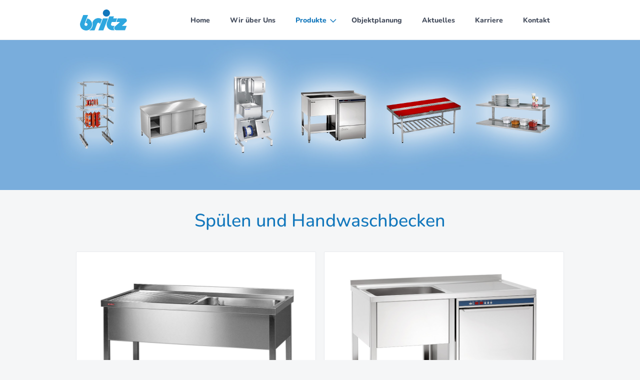

--- FILE ---
content_type: text/html;charset=UTF-8
request_url: https://britz-trier.de/produkte/edel-aus-stahl/spuelen-und-handwaschbecken
body_size: 22529
content:
<!DOCTYPE html>
<html lang="de">
<head>
    <meta charset="utf-8" />
    <title>Spülen und Handwaschbecken | Britz Trier</title>

    <meta http-equiv="X-UA-Compatible" content="IE=edge">
    <meta name="viewport" content="width=device-width, initial-scale=1">
        <meta name="generator" content="GravCMS" />
    <meta name="description" content="Britz Trier - Lebensmitteltechnik, Fleischereimaschinen, Edelstahl, Lebensmittel" />

    <link rel="icon" type="image/png" href="/user/themes/quark/images/favicon.png" />
    <link rel="canonical" href="https://britz-trier.de/produkte/edel-aus-stahl/spuelen-und-handwaschbecken" />

                        
                	
    <link href="/user/plugins/markdown-notices/assets/notices.css" type="text/css" rel="stylesheet">
<link href="/user/plugins/lightslider/css/lightslider.css" type="text/css" rel="stylesheet">
<link href="/user/plugins/lightslider/css/lightslider-custom.css" type="text/css" rel="stylesheet">
<link href="/user/plugins/simple-cookie/assets/cookieconsent.min.css" type="text/css" rel="stylesheet">
<link href="/user/plugins/simplesearch/css/simplesearch.css" type="text/css" rel="stylesheet">
<link href="/user/plugins/login/css/login.css" type="text/css" rel="stylesheet">
<link href="/user/themes/quark/css-compiled/spectre.min.css" type="text/css" rel="stylesheet">
<link href="/user/themes/quark/css-compiled/theme.min.css" type="text/css" rel="stylesheet">
<link href="/user/themes/quark-child/css/custom.css" type="text/css" rel="stylesheet">
<link href="/user/themes/quark/css/line-awesome.min.css" type="text/css" rel="stylesheet">
<link href="/user/plugins/form/assets/form-styles.css" type="text/css" rel="stylesheet">

    <script src="/system/assets/jquery/jquery-3.x.min.js"></script>
<script src="/user/plugins/lightslider/js/lightslider.min.js"></script>
<script src="/user/plugins/simple-cookie/assets/cookieconsent.min.js"></script>
<script>
window.addEventListener("load", function() {

	var pluginConfig = {"enabled":true,"custom":true,"position":"bottom-right","compliance":"opt-in","palette":"gray","layout":"edgeless","informations":"\/datenschutz","banner_message":"Diese Webseite verwendet Cookies zur Verbesserung der Bedienung.","banner_dismiss":"Schlie\u00dfen","banner_deny":"Ablehnen","banner_accept":"Annehmen","banner_policy":"Datenschutzerkl\u00e4rung","custom_config":"{\"policy\":\"Cookieeinstellungen\"}"};
	var cookieconsentInitialse = {
		"position": pluginConfig.position,
		"theme": pluginConfig.layout,
		"type": pluginConfig.compliance,

		"content": createCookieContent(pluginConfig),
		"palette": createCookiePalette(pluginConfig.palette)
	}

		if (pluginConfig.custom)
	{
		var customInitialise = JSON.parse(
			pluginConfig.custom_config.replace(/\r?\n|\r/g,'')
		);
		cookieconsentInitialse = Object.assign({}, cookieconsentInitialse, customInitialise);
	}

		window.cookieconsent.initialise(cookieconsentInitialse);
});

function createCookiePalette(configPalette)
{
	var palette = {
		"popup": {},
		"button": {}
	};

	if (configPalette === "black")
	{
		palette.popup.background = "#000";
		palette.button.background = "#f1d600";
	}

	if (configPalette === "white")
	{
		palette.popup.background = "#eaf7f7";
		palette.popup.text = "#5c7291";

		palette.button.background = "#56cbdb";
		palette.button.text = "#ffffff";
	}

	if (configPalette === "gray")
	{
		palette.popup.background = "#252e39";
		palette.button.background = "#14a7d0";
	}

	return palette;
}

function createCookieContent(config)
{
	var cookieContent = {};

	cookieContent.message = "This website uses cookies to ensure you get the best experience on our website.";
	if (config.banner_message)
	{
		cookieContent.message = config.banner_message;
	}

	cookieContent.dismiss = "Got it!";
	if (config.banner_dismiss)
	{
		cookieContent.dismiss = config.banner_dismiss;
	}

	cookieContent.deny = "PLUGINS.SIMPLE_COOKIE.BANNER_DENY";
	if (config.banner_deny)
	{
		cookieContent.deny = config.banner_deny;
	}


	cookieContent.allow = "Learn more";
	if (config.banner_accept)
	{
		cookieContent.allow = config.banner_accept;
	}

	cookieContent.link = "Learn more";
	if (config.banner_policy)
	{
		cookieContent.link = config.banner_policy;
	}

	cookieContent.href = "https://cookiesandyou.com";
	if (config.informations)
	{
		cookieContent.href = config.informations;
	}

	return cookieContent;
}
</script>

</head>
<body id="top" class="bg-gray header-fixed header-animated sticky-footer">
    <div id="page-wrapper">
            <section id="header" class="section">
            <section class="container grid-lg">
                <nav class="navbar">
                    <section class="navbar-section logo">
                        <a href="/" class="navbar-brand mr-10">
    <img src="/user/themes/quark-child/images/logo/logo.svg" alt="Britz Trier" />
</a>                    </section>
                    <section class="navbar-section desktop-menu">

                        <nav class="dropmenu animated">
                                                    
<ul >
                <li>
      <a href="/" class="">
        Home
      </a>
          </li>
          <li>
      <a href="/wir-ueber-uns" class="">
        Wir über Uns
      </a>
          </li>
          <li>
      <a href="/produkte" class="active">
        Produkte
      </a>
            <ul>
                    <li>
      <a href="/produkte/metzgereimaschinen" class="">
        Metzgereimaschinen
      </a>
          </li>
          <li>
      <a href="/produkte/gastrobedarf-und-kuechentechnik" class="">
        Gastronomiebedarf &amp; Küchentechnik
      </a>
          </li>
          <li>
      <a href="/produkte/metzgereibedarf" class="">
        Metzgereibedarf
      </a>
            <ul>
                    <li>
      <a href="/produkte/metzgereibedarf/metzgereibedarf-seite" class="">
        Metzgereibedarf
      </a>
          </li>
          <li>
      <a href="/produkte/metzgereibedarf/natur-und-kunstdaerme" class="">
        Natur- und Kunstdärme
      </a>
          </li>
          <li>
      <a href="/produkte/metzgereibedarf/verpackungen" class="">
        Verpackungen
      </a>
          </li>
          <li>
      <a href="/produkte/metzgereibedarf/gewuerze-kraeuter-salz-and-zusatzstoffe" class="">
        Gewürze, Kräuter, Salz &amp; Zusatzstoffe
      </a>
          </li>
          <li>
      <a href="/produkte/metzgereibedarf/berufsbekleidung" class="">
        Berufsbekleidung
      </a>
          </li>
          <li>
      <a href="/produkte/metzgereibedarf/reinigung-und-desinfektion" class="">
        Reinigung und Desinfektion
      </a>
          </li>
          <li>
      <a href="/produkte/metzgereibedarf/kleine-helfer-des-alltags" class="">
        Kleine Helfer des Alltags
      </a>
          </li>
  
      </ul>
          </li>
          <li>
      <a href="/produkte/edel-aus-stahl" class="active">
        Edel aus Stahl
      </a>
            <ul>
                    <li>
      <a href="/produkte/edel-aus-stahl/edel-aus-stahl-seite" class="">
        Edel aus Stahl
      </a>
          </li>
          <li>
      <a href="/produkte/edel-aus-stahl/arbeitstische" class="">
        Arbeitstische
      </a>
          </li>
          <li>
      <a href="/produkte/edel-aus-stahl/arbeitsschraenke" class="">
        Arbeitsschränke
      </a>
          </li>
          <li>
      <a href="/produkte/edel-aus-stahl/wagen" class="">
        Wagen
      </a>
          </li>
          <li>
      <a href="/produkte/edel-aus-stahl/spuelen-und-handwaschbecken" class="active">
        Spülen und Handwaschbecken
      </a>
          </li>
          <li>
      <a href="/produkte/edel-aus-stahl/armaturen" class="">
        Armaturen
      </a>
          </li>
          <li>
      <a href="/produkte/edel-aus-stahl/hygieneeinrichtungen" class="">
        Hygieneeinrichtungen
      </a>
          </li>
          <li>
      <a href="/produkte/edel-aus-stahl/regale" class="">
        Regale
      </a>
          </li>
          <li>
      <a href="/produkte/edel-aus-stahl/sonstige-edelstahl-einrichtung" class="">
        Sonstige Edelstahl-Einrichtung
      </a>
          </li>
  
      </ul>
          </li>
  
      </ul>
          </li>
          <li>
      <a href="/objektplanung" class="">
        Objektplanung
      </a>
          </li>
          <li>
      <a href="/aktuelles" class="">
        Aktuelles
      </a>
          </li>
          <li>
      <a href="/karriere" class="">
        Karriere
      </a>
          </li>
          <li>
      <a href="/kontakt" class="">
        Kontakt
      </a>
          </li>
  
</ul>

                                                </nav>

                        
					   
                    </section>
                </nav>
            </section>
        </section>
        <div class="mobile-menu">
            <div class="button_container" id="toggle">
                <span class="top"></span>
                <span class="middle"></span>
                <span class="bottom"></span>
            </div>
        </div>
    
    
        <section id="start">
                    <section id="body-wrapper" class="section">
                <section class="container grid-lg">
                                            
                                        	<div id="headerImage"  style="background-image: url('/produkte/edel-aus-stahl/spuelen-und-handwaschbecken/EdelausStahlKategoriebild.jpg')" >
			</div>
	<div style="display:flex; width:100%;">
    		<h2 style="min-width:400px; margin: 0px auto 40px auto; color: var(--secondaryColor); text-align:center;">Spülen und Handwaschbecken</h2>
	</div>
	<div id="britzProductsColumns" class="columns">
								<div class="column col-md-12 col-6">
				
<div class="card">
	<div class="card-image">
					<img alt="" src="/user/pages/03.produkte/04.edel-aus-stahl/05.spuelen-und-handwaschbecken/01._spueltisch-mit-einem-oder-zwei-becken/Spueltisch_.jpg" />
								</div>
	<div class="card-header">
					<div class="card-title h5">Spültisch mit einem oder zwei Becken</div>
							</div>
	<div class="card-body">
					<ul>
<li>gefertigt aus Edelstahl Werkstoff 1.4301</li>
<li>verschiedene Abmessungen lieferbar</li>
<li>fest verschweißte Ausführung</li>
<li>mit einem oder zwei Becken, wahlweise rechts oder links</li>
<li>entsprechend gegenüber Abtropffläche</li>
<li>mit hinterer Aufkantung</li>
<li>vorne mit Beckenblende</li>
<li>im Unterbau ein Ablageboden</li>
<li>höhenverstellbare Fußstollen</li>
</ul>
			</div>
	<!--<div class="card-footer"></div>-->
</div>

			</div>
								<div class="column col-md-12 col-6">
				
<div class="card">
	<div class="card-image">
					<img alt="" src="/user/pages/03.produkte/04.edel-aus-stahl/05.spuelen-und-handwaschbecken/02._spuelcenter-mit-einem-oder-zwei-becken/Spülcenter-new.jpg" />
								</div>
	<div class="card-header">
					<div class="card-title h5">Spülcenter mit einem oder zwei Becken</div>
							</div>
	<div class="card-body">
					<ul>
<li>gefertigt aus Edelstahl Werkstoff 1.4301</li>
<li>verschiedene Abmessungen lieferbar</li>
<li>fest verschweißte Ausführung</li>
<li>mit einem oder zwei Becken, wahlweise rechts oder links, entsprechend gegenüber Abtropffläche</li>
<li>mit Freiraum zum Unterschieben einer Spülmaschine, wahlweise rechts oder links</li>
<li>mit hinterer Aufkantung</li>
<li>vorne mit Beckenblende, alternativ auch mit geschlossenem Unterschrank lieferbar</li>
<li>im Unterbau ein Ablageboden</li>
<li>höhenverstellbare Fußstollen</li>
</ul>
			</div>
	<!--<div class="card-footer"></div>-->
</div>

			</div>
								<div class="column col-md-12 col-6">
				
<div class="card">
	<div class="card-image">
					<img alt="" src="/user/pages/03.produkte/04.edel-aus-stahl/05.spuelen-und-handwaschbecken/03._spuelenschrank-mit-einem-oder-zwei-becken/Spülenschrank.jpg" />
								</div>
	<div class="card-header">
					<div class="card-title h5">Spülenschrank mit einem oder zwei Becken</div>
							</div>
	<div class="card-body">
					<ul>
<li>gefertigt aus Edelstahl Werkstoff 1.4301</li>
<li>verschiedene Abmessungen lieferbar</li>
<li>fest verschweißte Ausführung</li>
<li>mit einem oder zwei Becken, wahlweise rechts oder links, entsprechend gegenüber Abtropffläche</li>
<li>mit hinterer Aufkantung</li>
<li>Unterbau dreiseitig geschlossener Schrankraum mit einem Ablageboden</li>
<li>vorne wahlweise Schiebetüren oder Flügeltüren</li>
<li>höhenverstellbare Fußstollen</li>
</ul>
			</div>
	<!--<div class="card-footer"></div>-->
</div>

			</div>
								<div class="column col-md-12 col-6">
				
<div class="card">
	<div class="card-image">
					<img alt="" src="/user/pages/03.produkte/04.edel-aus-stahl/05.spuelen-und-handwaschbecken/04._handwaschbecken-mit-vorgeschaltetem-mischer-und-kniebedienung/Handwaschbecken mit Kniebedienung.jpg" />
								</div>
	<div class="card-header">
					<div class="card-title h5">Handwaschbecken mit vorgeschaltetem Mischer und Kniebedienung</div>
							</div>
	<div class="card-body">
					<ul>
<li>gefertigt aus Edelstahl Werkstoff 1.4301</li>
<li>Außenabmessung: B 470 x T 410 x H 240 mm</li>
<li>Innenabmessung: B 370 x T 340 x H 150 mm</li>
<li>andere Größen auf Anfrage</li>
<li>zur Wandbefestigung</li>
</ul>
			</div>
	<!--<div class="card-footer"></div>-->
</div>

			</div>
								<div class="column col-md-12 col-6">
				
<div class="card">
	<div class="card-image">
					<img alt="" src="/user/pages/03.produkte/04.edel-aus-stahl/05.spuelen-und-handwaschbecken/05._handwaschbecken-mit-sensor/Handwaschbecken mit Sensor.jpg" />
								</div>
	<div class="card-header">
					<div class="card-title h5">Handwaschbecken mit Sensor</div>
							</div>
	<div class="card-body">
					<ul>
<li>gefertigt aus Edelstahl Werkstoff 1.4301</li>
<li>Außenabmessungen: B 470 x T 410 x H 240 mm</li>
<li>Beckenmaße: B 370 x T 340 x H 150 mm </li>
<li>andere Größen auf Anfrage</li>
<li>zur Wandbefestigung</li>
<li>elektrischer Anschluss 230 V</li>
</ul>
			</div>
	<!--<div class="card-footer"></div>-->
</div>

			</div>
								<div class="column col-md-12 col-6">
				
<div class="card">
	<div class="card-image">
					<img alt="" src="/user/pages/03.produkte/04.edel-aus-stahl/05.spuelen-und-handwaschbecken/06._handwasch-und-ausgussbecken-kombination-haengende-ausfuehrung/Handwasch-Ausguss-Kombination wandhängend.jpg" />
								</div>
	<div class="card-header">
					<div class="card-title h5">Handwasch- und Ausgussbecken-Kombination - Hängende Ausführung</div>
							</div>
	<div class="card-body">
					<ul>
<li>aus Edelstahl gefertigt</li>
<li>mit Einhebel-Mischbatterie und sensorgesteuerter Armatur ( Anschluss 230 V)</li>
<li>Auslaufprägung mit 1 1/2 Zoll mit Überlauf</li>
<li>Ausgussbecken mit umlaufend erhöhtem Profilrand (Schwallrand)</li>
<li>inklusive Stopfen-Überlaufventil, Ablaufverbindung und Auflagerost aus Kunststoff</li>
<li>Außenmaße: B 500 x T 600 x H 570 mm</li>
<li>Beckenmaße: 
<ul>
<li>Handwaschbecken B 340 x T 240 x H 150 mm</li>
<li>Ausgussbecken: B 370 x T 340 x H 150 mm</li>
</ul></li>
</ul>
			</div>
	<!--<div class="card-footer"></div>-->
</div>

			</div>
								<div class="column col-md-12 col-6">
				
<div class="card">
	<div class="card-image">
					<img alt="" src="/user/pages/03.produkte/04.edel-aus-stahl/05.spuelen-und-handwaschbecken/07._handwasch-und-ausgussbecken-kombination-stehende-ausfuehrung/Handwasch-Ausguss-Kombination stehend.jpg" />
								</div>
	<div class="card-header">
					<div class="card-title h5">Handwasch- und Ausgussbecken-Kombination - Stehende Ausführung</div>
							</div>
	<div class="card-body">
					<ul>
<li>aus Edelstahl gefertigt</li>
<li>auf Füßen stehend</li>
<li>mit Einhebel-Mischbatterie und sensorgesteuerter Armatur (Anschluss 230 V)</li>
<li>Auslaufprägung mit 1 1/2 Zoll mit Überlauf</li>
<li>Ausgussbecken mit umlaufend erhöhtem Profilrand (Schwallrand)</li>
<li>inklusive Stopfen-Überlaufventil, Ablaufverbindung und Auflagerost aus Kunststoff</li>
<li>Außenmaße: B 500 x T 600/700 x H 850 mm</li>
<li>Beckenmaße: 
<ul>
<li>Handwaschbecken B 340 x T 240 x H 150 mm                                 </li>
<li>Ausgussbecken: B 370 x T 340 x H 150 mm</li>
</ul></li>
</ul>
			</div>
	<!--<div class="card-footer"></div>-->
</div>

			</div>
			</div>

                </section>
            </section>
                </section>

    </div>

            <section id="footer" class="section bg-dark">
    <section class="container grid-lg" id="footerContent">
         <div class="columns">
            <div class="column col-4 col-md-12">
                <p>
                    <img src="/user/themes/quark-child/images/logo/logo_white.svg" style="height:2rem; margin-right: 0.3rem;"><strong>NF</strong><br>
                    Niederkircher Straße 7<br>
                    D-54294 Trier<br>
                    Telefon: 0651 / 824290<br>
                    Telefax: 0651 / 8242929<br>
				   Email: <a style="color: white" href="mailto:info@britz-trier.de">info@britz-trier.de</a><br><br>
                   <strong>Öffnungszeiten:</strong><br>
                   Montag bis Freitag <br>
                   08:00 bis 17:00 Uhr
                </p>
            </div>
            <div class="column col-8 col-md-12">
				<img src="/user/pages/01.home/02._entry-content/BritzLieferradius.gif" style="border: 1px solid #D5E4F6;">
                <!--<iframe width="100%" height="260" frameborder="0" scrolling="no" marginheight="0" marginwidth="0" 
                    src="https://www.openstreetmap.org/export/embed.html?bbox=6.6029709577560425%2C49.72734012395184%2C6.611199975013734%2C49.73041587472551&amp;layer=mapnik&amp;marker=49.728876289906104%2C6.607085466384888">
                </iframe>-->
            </div>
        </div>
    </section>
        <section id="copyright">
        <div class="container grid-lg d-flex" style="justify-content: space-between;">         
            <p>&copy; 2026 britz NF</p>
            <p><a href="/impressum">Impressum</a> | <a href="/datenschutz">Datenschutz</a> | <a href="/agb">AGBs</a></p>
        </div>
    </section>
</section>
    
        <div class="mobile-container">
        <div class="overlay" id="overlay">
            <div class="mobile-logo">
                <a href="/" class="navbar-brand mr-10">
    <img src="/user/themes/quark-child/images/logo/logo.svg" alt="Britz Trier" />
</a>            </div>
            <nav class="overlay-menu">
                
<ul class="tree">
                <li>
      <a href="/" class="">
        Home
      </a>
          </li>
          <li>
      <a href="/wir-ueber-uns" class="">
        Wir über Uns
      </a>
          </li>
          <li>
      <a href="/produkte" class="active">
        Produkte
      </a>
            <ul>
                    <li>
      <a href="/produkte/metzgereimaschinen" class="">
        Metzgereimaschinen
      </a>
          </li>
          <li>
      <a href="/produkte/gastrobedarf-und-kuechentechnik" class="">
        Gastronomiebedarf &amp; Küchentechnik
      </a>
          </li>
          <li>
      <a href="/produkte/metzgereibedarf" class="">
        Metzgereibedarf
      </a>
            <ul>
                    <li>
      <a href="/produkte/metzgereibedarf/metzgereibedarf-seite" class="">
        Metzgereibedarf
      </a>
          </li>
          <li>
      <a href="/produkte/metzgereibedarf/natur-und-kunstdaerme" class="">
        Natur- und Kunstdärme
      </a>
          </li>
          <li>
      <a href="/produkte/metzgereibedarf/verpackungen" class="">
        Verpackungen
      </a>
          </li>
          <li>
      <a href="/produkte/metzgereibedarf/gewuerze-kraeuter-salz-and-zusatzstoffe" class="">
        Gewürze, Kräuter, Salz &amp; Zusatzstoffe
      </a>
          </li>
          <li>
      <a href="/produkte/metzgereibedarf/berufsbekleidung" class="">
        Berufsbekleidung
      </a>
          </li>
          <li>
      <a href="/produkte/metzgereibedarf/reinigung-und-desinfektion" class="">
        Reinigung und Desinfektion
      </a>
          </li>
          <li>
      <a href="/produkte/metzgereibedarf/kleine-helfer-des-alltags" class="">
        Kleine Helfer des Alltags
      </a>
          </li>
  
      </ul>
          </li>
          <li>
      <a href="/produkte/edel-aus-stahl" class="active">
        Edel aus Stahl
      </a>
            <ul>
                    <li>
      <a href="/produkte/edel-aus-stahl/edel-aus-stahl-seite" class="">
        Edel aus Stahl
      </a>
          </li>
          <li>
      <a href="/produkte/edel-aus-stahl/arbeitstische" class="">
        Arbeitstische
      </a>
          </li>
          <li>
      <a href="/produkte/edel-aus-stahl/arbeitsschraenke" class="">
        Arbeitsschränke
      </a>
          </li>
          <li>
      <a href="/produkte/edel-aus-stahl/wagen" class="">
        Wagen
      </a>
          </li>
          <li>
      <a href="/produkte/edel-aus-stahl/spuelen-und-handwaschbecken" class="active">
        Spülen und Handwaschbecken
      </a>
          </li>
          <li>
      <a href="/produkte/edel-aus-stahl/armaturen" class="">
        Armaturen
      </a>
          </li>
          <li>
      <a href="/produkte/edel-aus-stahl/hygieneeinrichtungen" class="">
        Hygieneeinrichtungen
      </a>
          </li>
          <li>
      <a href="/produkte/edel-aus-stahl/regale" class="">
        Regale
      </a>
          </li>
          <li>
      <a href="/produkte/edel-aus-stahl/sonstige-edelstahl-einrichtung" class="">
        Sonstige Edelstahl-Einrichtung
      </a>
          </li>
  
      </ul>
          </li>
  
      </ul>
          </li>
          <li>
      <a href="/objektplanung" class="">
        Objektplanung
      </a>
          </li>
          <li>
      <a href="/aktuelles" class="">
        Aktuelles
      </a>
          </li>
          <li>
      <a href="/karriere" class="">
        Karriere
      </a>
          </li>
          <li>
      <a href="/kontakt" class="">
        Kontakt
      </a>
          </li>
  
</ul>

            </nav>
        </div>
    </div>
    
    <script src="/user/plugins/simplesearch/js/simplesearch.js"></script>
<script src="/user/themes/quark/js/jquery.treemenu.js"></script>
<script src="/user/themes/quark-child/js/jquery-migrate-1.4.1.min.js"></script>
<script src="/user/themes/quark/js/site.js"></script>
<script src="/user/themes/quark-child/js/application.js"></script>


</body>
</html>


--- FILE ---
content_type: text/css
request_url: https://britz-trier.de/user/themes/quark-child/css/custom.css
body_size: 10835
content:
/* FONTS */

/* nunito-300 - latin */
@font-face {
    font-family: 'Nunito';
    font-style : normal;
    font-weight: 300;
    src        : url('./fonts/nunito-v20-latin-300.eot');
    /* IE9 Compat Modes */
    src        : local(''),
        url('./fonts/nunito-v20-latin-300.eot?#iefix') format('embedded-opentype'),
        /* IE6-IE8 */
        url('./fonts/nunito-v20-latin-300.woff2') format('woff2'),
        /* Super Modern Browsers */
        url('./fonts/nunito-v20-latin-300.woff') format('woff'),
        /* Modern Browsers */
        url('./fonts/nunito-v20-latin-300.ttf') format('truetype'),
        /* Safari, Android, iOS */
        url('./fonts/nunito-v20-latin-300.svg#Nunito') format('svg');
    /* Legacy iOS */
}

/* nunito-regular - latin */
@font-face {
    font-family: 'Nunito';
    font-style : normal;
    font-weight: 400;
    src        : url('./fonts/nunito-v20-latin-regular.eot');
    /* IE9 Compat Modes */
    src        : local(''),
        url('./fonts/nunito-v20-latin-regular.eot?#iefix') format('embedded-opentype'),
        /* IE6-IE8 */
        url('./fonts/nunito-v20-latin-regular.woff2') format('woff2'),
        /* Super Modern Browsers */
        url('./fonts/nunito-v20-latin-regular.woff') format('woff'),
        /* Modern Browsers */
        url('./fonts/nunito-v20-latin-regular.ttf') format('truetype'),
        /* Safari, Android, iOS */
        url('./fonts/nunito-v20-latin-regular.svg#Nunito') format('svg');
    /* Legacy iOS */
}

/* nunito-500 - latin */
@font-face {
    font-family: 'Nunito';
    font-style : normal;
    font-weight: 500;
    src        : url('./fonts/nunito-v20-latin-500.eot');
    /* IE9 Compat Modes */
    src        : local(''),
        url('./fonts/nunito-v20-latin-500.eot?#iefix') format('embedded-opentype'),
        /* IE6-IE8 */
        url('./fonts/nunito-v20-latin-500.woff2') format('woff2'),
        /* Super Modern Browsers */
        url('./fonts/nunito-v20-latin-500.woff') format('woff'),
        /* Modern Browsers */
        url('./fonts/nunito-v20-latin-500.ttf') format('truetype'),
        /* Safari, Android, iOS */
        url('./fonts/nunito-v20-latin-500.svg#Nunito') format('svg');
    /* Legacy iOS */
}

/* nunito-800 - latin */
@font-face {
    font-family: 'Nunito';
    font-style : normal;
    font-weight: 800;
    src        : url('./fonts/nunito-v20-latin-800.eot');
    /* IE9 Compat Modes */
    src        : local(''),
        url('./fonts/nunito-v20-latin-800.eot?#iefix') format('embedded-opentype'),
        /* IE6-IE8 */
        url('./fonts/nunito-v20-latin-800.woff2') format('woff2'),
        /* Super Modern Browsers */
        url('./fonts/nunito-v20-latin-800.woff') format('woff'),
        /* Modern Browsers */
        url('./fonts/nunito-v20-latin-800.ttf') format('truetype'),
        /* Safari, Android, iOS */
        url('./fonts/nunito-v20-latin-800.svg#Nunito') format('svg');
    /* Legacy iOS */
}

/* nunito-900 - latin */
@font-face {
    font-family: 'Nunito';
    font-style : normal;
    font-weight: 900;
    src        : url('./fonts/nunito-v20-latin-900.eot');
    /* IE9 Compat Modes */
    src        : local(''),
        url('./fonts/nunito-v20-latin-900.eot?#iefix') format('embedded-opentype'),
        /* IE6-IE8 */
        url('./fonts/nunito-v20-latin-900.woff2') format('woff2'),
        /* Super Modern Browsers */
        url('./fonts/nunito-v20-latin-900.woff') format('woff'),
        /* Modern Browsers */
        url('./fonts/nunito-v20-latin-900.ttf') format('truetype'),
        /* Safari, Android, iOS */
        url('./fonts/nunito-v20-latin-900.svg#Nunito') format('svg');
    /* Legacy iOS */
}




/* General */
body {
    --primaryColor            : #2EA7DF;
    --secondaryColor          : #1277BC;
    --primaryDarkColor        : #002860;
    --secondaryDarkColor      : #00003D;
    --navHeight               : 80px;
    --border-radius           : 8px;
    --footer-decoration-height: 40px;
    --slider-height           : calc(60vh - var(--navHeight));
    font-family               : 'Nunito';
}

h1,
h2,
h3,
h4,
h5,
h6 {
    font-family: 'Nunito';
    font-weight: 500;
}

body h1 {
    color: var(--secondaryColor) !important;
}

.bg-gray {
	background: #F5F6F7 !important;
}

/* --------------------------------------- */

/* Menu Links: */
.dropmenu ul li a.active,
.dropmenu ul li a:focus,
.dropmenu ul li a:hover {
    color: var(--secondaryColor) !important;
}

/* --------------------------------------- */

/* Modular BritzPage */

section.modular-britzpage {
    padding-top: 4em;
}

/* --------------------------------------- */

/* Home Page */

/* .hero.hero-xlarge {
    background-position: center center;
    margin-top         : var(--navHeight) !important;
    min-height         : calc(50vh - var(--navHeight)) !important;
}

#heroClaim {
    background-color: rgba(255, 255, 255, 0.8);
    width           : fit-content;
    margin-left     : auto;
    margin-right    : auto;
    padding         : 0.1rem 1.5rem;
    border-radius   : var(--border-radius);
} */

body.home .section.modular-text {
    text-align: justify;
}

body.home .grav-lightslider {
    top     : calc(var(--navHeight) - 11px);
    position: relative;
}

body.home .grav-lightslider img {
    /* translate: 0 -15%; */
	height: 100%;
	object-fit: cover;
}

body.home .grav-lightslider li {
	height:100%;
}


body.home .lightSlider {
    height: var(--slider-height) !important;
}

body.home .grav-lightslider .lSSlideOuter .lSPager.lSpg {
    margin-top   : 0px !important;
    margin-bottom: 17px;
    transform    : none !important;
}

body.home {
    --claim-width : 450px;
    --claim-height: 220px;
}

/* body.home .lSSlideWrapper::before {
    content         : url("/neu/user/themes/quark-child/images/logo/logo_willkommen.svg");
    font-family     : 'Nunito';
    font-weight     : 500;
    z-index         : 1;
    display         : block;
    background      : rgba(255, 255, 255, 0.89);
    position        : absolute;
    padding         : 0.5em 0.3em 0px 0.3em;
    font-size       : 3rem;
    border-radius   : var(--border-radius);
    color           : var(--secondaryColor);
    width           : var(--claim-width);
    text-align      : center;
    left            : calc(50vw - (var(--claim-width) / 2));
    top             : 50%;
    -ms-transform   : translateY(-50%) translateY(-0.6rem);
    transform       : translateY(-50%) translateY(-0.6rem);
} */


@media screen and (min-width: 1200px) {
    body.home .grav-lightslider img {
        /*transform: translateY(-20%);*/
    }
}


@media screen and (max-width: 840px) {
    body {
        --navHeight: 64px
    }

    /* body.home .grav-lightslider {
        top: calc(var(--navHeight) - 16px);
    } */

    body.home .lightSlider {
        height: unset !important;
    }

    body.home ul.lightSlider li {
        height    : 100%;
        margin-top: 0px;
    }
}

/* --------------------------------------- */

/* Header */

.treemenu .tree-closed .toggler {
    margin-right: 0.4rem;
}

.treemenu .toggler {
    font-size   : 2.5rem;
    margin-right: 0.8rem;
}

.treemenu li {
    padding: 13px 0;
}

.treemenu ul.treemenu {
    margin: 0.8rem 0 0 1rem;
}


/* --------------------------------------- */

/* HeaderImage */

#headerImage {
    height             : 300px;
    width              : 100vw;
    margin-left        : calc(50% - 50vw);
    margin-right       : calc(50% - 50vw);
    margin-top         : -2rem;
    background-image   : url('/neu/user/pages/01.home/01._slider/Kalle--NaloFaser%20U%CC%88bersicht-05.jpg');
    background-size    : cover;
    background-position: center center;
    position           : relative;
    display            : flex;
    justify-content    : center;
    align-items        : center;
    margin-bottom      : 2rem;
}

#headerImage h2 {
    min-width    : 400px;
    background   : rgba(255, 255, 255, 0.89);
    padding      : 20px 40px;
    border-radius: var(--border-radius);
    color        : var(--secondaryColor);
    margin-top   : 0;
    margin-bottom: 0;
    text-align   : center;
}

/* --------------------------------------- */

/* Listen */

#listen {
    padding-bottom: 1.2rem;
}

/* --------------------------------------- */

/* Firmenlogos */

#firmenlogos {
    margin-top: 2rem;
}

#firmenlogos .column {
    position     : relative;
    display      : block;
    min-height   : 100px;
    margin-bottom: 10px;
}

#firmenlogos .column img {
    position      : absolute;
    margin        : auto;
    top           : 0;
    bottom        : 0;
    left          : 0;
    right         : 0;
    max-height    : 100%;
    max-width     : 100%;
    padding-left  : 1.2rem;
    padding-right : 1.2rem;
    filter        : grayscale() opacity(0.4);
    transition    : 1s;
    padding-bottom: 1rem;
}

#firmenlogos .column img:hover,
#firmenlogos .column img.show {
    filter: none;
}

/* --------------------------------------- */

/* PRODUCTS */

#britzProductsColumns .card {
    height: 100%;
}

#britzProductsColumns .column {
    padding-bottom: 0.8rem;
}

/* --------------------------------------- */


.cc-theme-edgeless.cc-window, .cc-revoke {
	background-color: #454D5D !important;
	
}

.cc-theme-edgeless.cc-window .cc-allow {
	background-color: var(--primaryColor);
}





/* Footer */

#footer {
    padding: 1rem 0 0 !important;
}

#footer::before {
    display         : block;
    width           : 100%;
    min-height      : var(--footer-decoration-height);
    background-color: #B2D0EF;
    position        : absolute;
    content         : '';
    left            : 0;
    top             : calc(var(--footer-decoration-height) * -1);
    border-top      : calc(var(--footer-decoration-height) / 2) solid #D5E4F6;
}

#footer .divider {
    margin: 0 !important;
}

#footer.bg-dark {
    background-color   : #67AEE0 !important;
    /* background-color: var(--secondaryColor) !important; */
}

#footer #footerContent {
    padding   : 0.5rem 0 1rem 0;
    text-align: justify;
}

#footer #footerContent .columns .column {
    padding-left : .8rem;
    padding-right: .8rem;
}

#footer #copyright {
    background-color: var(--secondaryColor);
    padding-top     : 1.2rem;
    padding-bottom  : 1.2rem;
}

#footer #copyright a {
    color          : #fff;
    text-decoration: underline;
}

#footer #copyright a:hover {
    text-decoration: none;
}

#footer #copyright p {
    margin-bottom: 0px;
}

#footer #footerContent,
#footer #copyright {
    color: #fff;
}

/* --------------------------------------- */

/* Overwrites */

#page-wrapper {
    margin-bottom: var(--footer-decoration-height) !important;
}

.grav-lightslider .lSAction>a,
.grav-lightslider .lSSlideOuter .lSPager.lSpg>li a {
    z-index: 1;
}

.lSSlideOuter .lSPager.lSpg>li.active a {
    background-color: var(--secondaryColor);
}

/* .header-fixed #header {
    z-index: 2 !important;
} */



--- FILE ---
content_type: image/svg+xml
request_url: https://britz-trier.de/user/themes/quark-child/images/logo/logo_white.svg
body_size: 5861
content:
<?xml version="1.0" encoding="UTF-8" standalone="no"?>
<!DOCTYPE svg PUBLIC "-//W3C//DTD SVG 1.1//EN" "http://www.w3.org/Graphics/SVG/1.1/DTD/svg11.dtd">
<svg width="100%" height="100%" viewBox="0 0 489 220" version="1.1" xmlns="http://www.w3.org/2000/svg" xmlns:xlink="http://www.w3.org/1999/xlink" xml:space="preserve" xmlns:serif="http://www.serif.com/" style="fill-rule:evenodd;clip-rule:evenodd;stroke-linejoin:round;stroke-miterlimit:2;">
    <g transform="matrix(1,0,0,1,-1213.09,-142.875)">
        <g id="ArtBoard2" transform="matrix(0.666716,0,0,0.690288,485.246,82.7793)">
            <rect x="1091.69" y="87.059" width="732.223" height="317.292" style="fill:none;"/>
            <g id="M1AK5H.tif" transform="matrix(1.49989,0,0,1.44867,1093.2,88.4776)">
                <path d="M57.67,139.73C60.13,133.33 62.42,127.34 64.73,121.36C67.17,115.02 69.617,108.687 72.07,102.36C73.07,99.74 74.13,97.14 75.07,94.49C75.56,93.09 76.25,92.82 77.7,93.15C96.214,97.596 111.704,110.29 119.7,127.57C123.511,135.838 125.484,144.836 125.484,153.94C125.484,179.328 110.138,202.341 86.7,212.1C77.623,215.917 67.745,217.442 57.94,216.54C45.102,215.561 32.885,210.6 23,202.35C16.795,197.328 11.642,191.129 7.84,184.11C3.321,175.87 0.681,166.731 0.11,157.35C-0.69,145.43 3,134.63 7.3,123.86C10.97,114.62 14.53,105.33 18.13,96.05L28.8,68.45C30.1,65.06 31.48,61.7 32.66,58.26C32.893,56.939 34.139,56.021 35.47,56.19C50.617,56.25 65.763,56.25 80.91,56.19C83.23,56.19 83.12,57.03 82.47,58.71C77.45,71.67 72.45,84.643 67.47,97.63L55.47,128.92C52.8,135.86 50.09,142.78 47.47,149.73C45.17,155.73 47.23,160.82 51.72,164.73C57.63,169.85 65.72,170.86 72.46,165.57C80.16,159.57 79.15,146.14 70.61,141.32C66.54,139 62.43,138.74 57.67,139.73Z" style="fill:white;fill-rule:nonzero;"/>
                <path d="M413.52,129.77C412.665,129.192 411.611,128.983 410.6,129.19L379.6,129.19C377.6,129.19 376.81,128.94 377.67,126.7C381.28,117.36 384.76,107.97 388.31,98.6C388.6,97.83 389.15,97.16 389.45,96.4C391.29,91.73 391.27,91.73 396.34,91.73L462.74,91.73C468.54,91.73 473.81,93.19 478.18,96.96C484.643,102.356 487.433,111.028 485.33,119.18C484.842,120.874 483.889,122.399 482.58,123.58C476.49,129.44 470.34,135.24 464.2,141.05L436.58,167.12C436.1,167.57 435.67,168.07 435.12,168.64C435.98,169.37 436.91,169.04 437.74,169.04C452.14,169.04 466.53,169.11 480.93,169.04C483.29,169.04 483.53,169.6 482.7,171.68C477.95,183.68 473.32,195.76 468.64,207.81C468.52,208.12 468.45,208.44 468.34,208.76C466.34,214.43 466.34,214.43 460.39,214.43L378.51,214.43C370.836,214.687 363.517,211.106 359.01,204.89C353.13,197.18 353.46,184.97 359.82,177.66C363.88,173.01 368.82,169.33 373.38,165.23C381.63,157.81 390,150.53 398.32,143.18C403.39,138.74 408.4,134.3 413.52,129.77Z" style="fill:white;fill-rule:nonzero;"/>
                <path d="M360.09,168.91C353.34,174.91 349.15,182.08 349.01,191.33C348.87,200.58 352.7,207.72 359.14,213.82C358.44,214.66 357.64,214.37 356.94,214.37C349.62,214.37 342.29,214.55 334.94,214.32C317.347,213.773 302.717,206.88 291.05,193.64C280.46,181.64 275.65,167.64 276.14,151.64C276.52,143.521 278.402,135.543 281.69,128.11C284.45,121.55 286.8,114.82 289.38,108.18C292.82,99.3 296.31,90.43 299.77,81.56C300.95,78.56 302.19,75.56 303.22,72.56C303.461,71.274 304.712,70.41 306,70.64C320.56,70.68 335.123,70.68 349.69,70.64C351.82,70.64 351.82,71.47 351.2,73.04C349.12,78.373 347.067,83.707 345.04,89.04C344.04,91.73 344.04,91.76 346.86,91.76L382,91.76C384.82,91.76 384.83,91.76 383.79,94.49C379.71,105.16 375.59,115.81 371.56,126.49C371.106,128.294 369.355,129.488 367.51,129.25C355.69,129.14 343.87,129.25 332.05,129.15C329.92,129.15 328.99,129.89 328.3,131.85C326.18,137.85 324,143.85 321.51,149.7C319.51,154.3 321.51,161.21 326.3,164.77C329.482,167.23 333.398,168.554 337.42,168.53L357.42,168.53C358.327,168.348 359.27,168.482 360.09,168.91Z" style="fill:white;fill-rule:nonzero;"/>
                <path d="M148.44,215.74L100.72,215.74C99.93,215.74 98.72,216.15 98.45,215.27C98.134,214.207 98.495,213.053 99.36,212.36C101.22,210.83 103.13,209.36 105.06,207.95C110.735,203.62 115.664,198.391 119.65,192.47C129.373,178.398 133.363,161.131 130.8,144.22C130.428,141.764 129.894,139.335 129.2,136.95C128.805,135.59 128.858,134.138 129.35,132.81C132.65,123.38 137.42,114.81 144.48,107.68C163.164,88.394 192.281,83.202 216.48,94.84C219.824,96.489 223.024,98.412 226.05,100.59C226.935,101.137 227.214,102.314 226.67,103.2C224.01,110.07 221.28,116.9 218.67,123.78C215.84,131.12 213.1,138.49 210.31,145.85C209.55,147.85 208.75,149.85 207.99,151.85C207.76,152.46 207.71,153.32 206.86,153.27C205.75,153.2 206,152.21 206.02,151.52C206.2,144.73 202.83,140.3 196.85,137.52C192,135.26 185.45,136.68 181.5,140.12C177.9,143.26 177.01,147.74 175.39,151.86C170.77,163.56 166.19,175.277 161.65,187.01C159.26,193.18 156.97,199.4 154.65,205.59C153.57,208.45 152.43,211.29 151.44,214.19C150.89,215.78 149.73,215.74 148.44,215.74Z" style="fill:white;fill-rule:nonzero;"/>
                <path d="M263.34,91.73C271.24,91.73 279.15,91.79 287.05,91.73C289.16,91.73 289.46,92.31 288.74,94.15C284.073,106.023 279.46,117.903 274.9,129.79C270.42,141.44 266.05,153.14 261.56,164.79C256.06,179.06 250.48,193.29 244.93,207.54C244.06,209.77 243.1,211.96 242.31,214.22C242.011,215.289 240.947,215.972 239.85,215.8L192.18,215.8C190.29,215.8 190.06,215.04 190.64,213.52C193.153,207.04 195.65,200.557 198.13,194.07C200.74,187.28 203.33,180.48 205.96,173.7C209.37,164.91 212.82,156.13 216.23,147.34C218.74,140.86 221.23,134.34 223.7,127.86C227.54,117.92 231.383,107.98 235.23,98.04C237.64,91.77 237.62,91.76 244.38,91.76L263.34,91.73Z" style="fill:white;fill-rule:nonzero;"/>
                <path d="M273.66,0C293.38,-0.48 310.66,16.33 310.66,36.46C310.66,56.59 293.85,73.46 273.5,73.07C252.67,72.71 236.68,56.96 236.65,36.38C236.669,16.414 253.104,-0.005 273.07,-0.005C273.267,-0.005 273.463,-0.003 273.66,0Z" style="fill:white;fill-rule:nonzero;"/>
            </g>
        </g>
    </g>
</svg>


--- FILE ---
content_type: image/svg+xml
request_url: https://britz-trier.de/user/themes/quark-child/images/logo/logo.svg
body_size: 3409
content:
<svg xmlns="http://www.w3.org/2000/svg" id="Ebene_1" data-name="Ebene 1" viewBox="0 0 486.08 216.79"><defs><style>.cls-1{fill:#2ea7df;}.cls-2{fill:#1177bc;}</style></defs><g id="M1AK5H.tif"><path class="cls-1" d="M57.67,139.73c2.46-6.4,4.75-12.39,7.06-18.37q3.66-9.51,7.34-19c1-2.62,2.06-5.22,3-7.87.49-1.4,1.18-1.67,2.63-1.34a62.31,62.31,0,0,1,42,34.42,63,63,0,0,1-33,84.53,60,60,0,0,1-28.76,4.44A61.87,61.87,0,0,1,23,202.35,60.59,60.59,0,0,1,7.84,184.11,63.69,63.69,0,0,1,.11,157.35C-.69,145.43,3,134.63,7.3,123.86c3.67-9.24,7.23-18.53,10.83-27.81L28.8,68.45c1.3-3.39,2.68-6.75,3.86-10.19a2.53,2.53,0,0,1,2.81-2.07q22.72.09,45.44,0c2.32,0,2.21.84,1.56,2.52q-7.53,19.44-15,38.92l-12,31.29c-2.67,6.94-5.38,13.86-8,20.81-2.3,6-.24,11.09,4.25,15,5.91,5.12,14,6.13,20.74.84,7.7-6,6.69-19.43-1.85-24.25C66.54,139,62.43,138.74,57.67,139.73Z"/><path class="cls-1" d="M413.52,129.77a3.84,3.84,0,0,0-2.92-.58c-10.32,0-20.64,0-31,0-2,0-2.79-.25-1.93-2.49,3.61-9.34,7.09-18.73,10.64-28.1.29-.77.84-1.44,1.14-2.2,1.84-4.67,1.82-4.67,6.89-4.67,22.14,0,44.27,0,66.4,0,5.8,0,11.07,1.46,15.44,5.23a21.84,21.84,0,0,1,7.15,22.22,9.45,9.45,0,0,1-2.75,4.4c-6.09,5.86-12.24,11.66-18.38,17.47l-27.62,26.07c-.48.45-.91.95-1.46,1.52.86.73,1.79.4,2.62.4,14.4,0,28.79.07,43.19,0,2.36,0,2.6.56,1.77,2.64-4.75,12-9.38,24.08-14.06,36.13-.12.31-.19.63-.3.95-2,5.67-2,5.67-7.95,5.67-27.29,0-54.59,0-81.88,0a23.13,23.13,0,0,1-19.5-9.54c-5.88-7.71-5.55-19.92.81-27.23,4.06-4.65,9-8.33,13.56-12.43,8.25-7.42,16.62-14.7,24.94-22.05C403.39,138.74,408.4,134.3,413.52,129.77Z"/><path class="cls-1" d="M360.09,168.91c-6.75,6-10.94,13.17-11.08,22.42s3.69,16.39,10.13,22.49c-.7.84-1.5.55-2.2.55-7.32,0-14.65.18-22-.05q-26.39-.82-43.89-20.68c-10.59-12-15.4-26-14.91-42a65.76,65.76,0,0,1,5.55-23.53c2.76-6.56,5.11-13.29,7.69-19.93,3.44-8.88,6.93-17.75,10.39-26.62,1.18-3,2.42-6,3.45-9A2.4,2.4,0,0,1,306,70.64q21.84.06,43.69,0c2.13,0,2.13.83,1.51,2.4q-3.12,8-6.16,16c-1,2.69-1,2.72,1.82,2.72H382c2.82,0,2.83,0,1.79,2.73-4.08,10.67-8.2,21.32-12.23,32a3.69,3.69,0,0,1-4.05,2.76c-11.82-.11-23.64,0-35.46-.1-2.13,0-3.06.74-3.75,2.7-2.12,6-4.3,12-6.79,17.85-2,4.6,0,11.51,4.79,15.07a18,18,0,0,0,11.12,3.76c6.66,0,13.31,0,20,0A4.05,4.05,0,0,1,360.09,168.91Z"/><path class="cls-1" d="M124.43,215.74c-7.91,0-15.81,0-23.71,0-.79,0-2,.41-2.27-.47a2.73,2.73,0,0,1,.91-2.91c1.86-1.53,3.77-3,5.7-4.41a65.44,65.44,0,0,0,14.59-15.48,67.17,67.17,0,0,0,11.15-48.25,56.08,56.08,0,0,0-1.6-7.27,6.61,6.61,0,0,1,.15-4.14c3.3-9.43,8.07-18,15.13-25.13a62.52,62.52,0,0,1,72-12.84,67.41,67.41,0,0,1,9.57,5.75,1.9,1.9,0,0,1,.62,2.61c-2.66,6.87-5.39,13.7-8,20.58-2.83,7.34-5.57,14.71-8.36,22.07-.76,2-1.56,4-2.32,6-.23.61-.28,1.47-1.13,1.42-1.11-.07-.86-1.06-.84-1.75.18-6.79-3.19-11.22-9.17-14-4.85-2.26-11.4-.84-15.35,2.6-3.6,3.14-4.49,7.62-6.11,11.74q-6.93,17.55-13.74,35.15c-2.39,6.17-4.68,12.39-7,18.58-1.08,2.86-2.22,5.7-3.21,8.6-.55,1.59-1.71,1.55-3,1.55Z"/><path class="cls-1" d="M263.34,91.73c7.9,0,15.81.06,23.71,0,2.11,0,2.41.58,1.69,2.42q-7,17.81-13.84,35.64c-4.48,11.65-8.85,23.35-13.34,35-5.5,14.27-11.08,28.5-16.63,42.75-.87,2.23-1.83,4.42-2.62,6.68a2.2,2.2,0,0,1-2.46,1.58c-15.89,0-31.78,0-47.67,0-1.89,0-2.12-.76-1.54-2.28q3.77-9.72,7.49-19.45c2.61-6.79,5.2-13.59,7.83-20.37,3.41-8.79,6.86-17.57,10.27-26.36,2.51-6.48,5-13,7.47-19.48q5.76-14.91,11.53-29.82c2.41-6.27,2.39-6.28,9.15-6.28Z"/><path class="cls-2" d="M273.66,0c19.72-.48,37,16.33,37,36.46s-16.81,37-37.16,36.61c-20.83-.36-36.82-16.11-36.85-36.69A36.42,36.42,0,0,1,273.66,0Z"/></g></svg>

--- FILE ---
content_type: text/javascript
request_url: https://britz-trier.de/user/themes/quark-child/js/application.js
body_size: 552
content:
document.addEventListener('DOMContentLoaded', () => {
	const logos = document.querySelectorAll('#firmenlogos .column img');
	const time = 1000 * logos.length;

	for (let i = 0; i < logos.length; i++) {
		const logo = logos[i];
		const timeouttime = time * i / logos.length;
		console.log(timeouttime);
		setTimeout(() => {
			const intervalFunc = () => {
				for (const logoF of logos) {
					if (logoF !== logo) logoF.classList.remove('show');
					else logoF.classList.add('show');
				}
				console.log(logo.currentSrc.split('logo_')[1]);
			};
			intervalFunc();
			setInterval(intervalFunc, time);
		}, timeouttime);
	}
	console.log(logos);
});